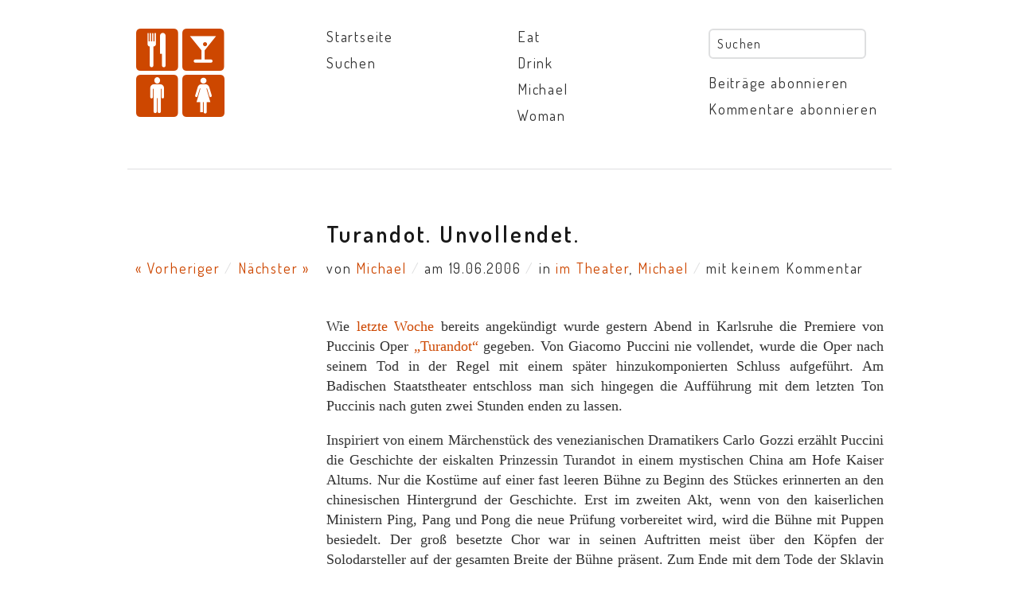

--- FILE ---
content_type: text/html; charset=UTF-8
request_url: https://blog.michael-baumgaertner.de/2006/06/turandot-unvollendet/
body_size: 6335
content:
<!DOCTYPE html>
<html lang="de">

<!-- header rev 1 -->

<head>
<meta charset="UTF-8" />
<title>Turandot. Unvollendet. | Eat Drink Michael Woman</title>
<meta name='robots' content='max-image-preview:large' />
<link rel='dns-prefetch' href='//fonts.googleapis.com' />
<link rel="alternate" title="oEmbed (JSON)" type="application/json+oembed" href="https://blog.michael-baumgaertner.de/wp-json/oembed/1.0/embed?url=https%3A%2F%2Fblog.michael-baumgaertner.de%2F2006%2F06%2Fturandot-unvollendet%2F" />
<link rel="alternate" title="oEmbed (XML)" type="text/xml+oembed" href="https://blog.michael-baumgaertner.de/wp-json/oembed/1.0/embed?url=https%3A%2F%2Fblog.michael-baumgaertner.de%2F2006%2F06%2Fturandot-unvollendet%2F&#038;format=xml" />
<link rel="canonical" href="https://blog.michael-baumgaertner.de/2006/06/turandot-unvollendet/" />
<link rel='shortlink' href='https://blog.michael-baumgaertner.de/?p=74' />
<link rel="alternate" type="application/atom+xml" title="Eat Drink Michael Woman" href="https://blog.michael-baumgaertner.de/feed/" />
<link rel="alternate" type="application/atom+xml" title="Eat Drink Michael Woman Kommentare" href="https://blog.michael-baumgaertner.de/comments/feed/" />
<link rel='prev' title='Erdbeeren mit Sahne' href='https://blog.michael-baumgaertner.de/2006/06/erdbeeren-mit-sahne/' />
<link rel='next' title='Tomatensalat mit Mozzarella und Basilikum' href='https://blog.michael-baumgaertner.de/2006/07/tomatensalat-mit-mozzarella-und-basilikum/' />
<meta name="viewport" content="width=device-width, initial-scale=1">
<style id='wp-img-auto-sizes-contain-inline-css' type='text/css'>
img:is([sizes=auto i],[sizes^="auto," i]){contain-intrinsic-size:3000px 1500px}
/*# sourceURL=wp-img-auto-sizes-contain-inline-css */
</style>
<link rel='stylesheet' id='css-0-css' href='https://blog.michael-baumgaertner.de/wp-content/mmr/4eea0707-1766328578.min.css' type='text/css' media='all' />
<style id='css-0-inline-css' type='text/css'>
/*wp_block_styles_on_demand_placeholder:697abce14c90b*/
/*# sourceURL=css-0-inline-css */
</style>
<link rel='stylesheet' id='css-1-css' href='https://blog.michael-baumgaertner.de/wp-content/mmr/747808b9-1689111068.min.css' type='text/css' media='all' />
<link rel='stylesheet' id='font-dosis-css' href='https://fonts.googleapis.com/css?family=Dosis:400,600' type='text/css' media='all' />
<link rel='stylesheet' id='font-quattrocento-css' href='https://fonts.googleapis.com/css?family=Quattrocento:400,700' type='text/css' media='all' />
<link rel='stylesheet' id='css-2-css' href='https://blog.michael-baumgaertner.de/wp-content/mmr/856e161b-1527092995.min.css' type='text/css' media='all' />
<link rel="shortcut icon" href="https://blog.michael-baumgaertner.de/wp-content/uploads/2013/01/favicon.ico" />
<script type="text/javascript" src="https://blog.michael-baumgaertner.de/wp-content/mmr/e0ec1321-1488986692.min.js" id="js-3-js"></script>
<link rel="https://api.w.org/" href="https://blog.michael-baumgaertner.de/wp-json/" /><link rel="alternate" title="JSON" type="application/json" href="https://blog.michael-baumgaertner.de/wp-json/wp/v2/posts/74" /><link rel='stylesheet' id='css-5-css' href='https://blog.michael-baumgaertner.de/wp-content/mmr/d4330c1e-1766328995.min.css' type='text/css' media='all' />
</head>

<body class="wp-singular post-template-default single single-post postid-74 single-format-standard wp-theme-dreizehn">

<header>
<!-- #head.container -->
<div class="container" id="head">
  <div class="four columns" id="head-title">
    <a href="https://blog.michael-baumgaertner.de/" title="Eat Drink Michael Woman"><div style="font-size:56px;line-height:50px;"><span class="icon13-eat"></span><span class="icon13-drink"></span></div>
<div style="font-size:56px;line-height:62px;"><span class="icon13-man"></span><span class="icon13-woman"></span></div></a>
  </div>
  <div class="four columns" id="head-left">
    <ul id="menu-navigation-kopfzeile" class="menu menu-tree"><li id="menu-item-500" class="menu-item menu-item-type-custom menu-item-object-custom menu-item-home menu-item-500"><a href="//blog.michael-baumgaertner.de/">Startseite</a></li>
<li id="menu-item-2986" class="menu-item menu-item-type-post_type menu-item-object-page menu-item-2986"><a href="https://blog.michael-baumgaertner.de/suchen/">Suchen</a></li>
</ul>  </div>
  <div class="four columns" id="head-center">
    <ul id="menu-kategorien-1" class="menu menu-tree"><li id="menu-item-2600" class="menu-item menu-item-type-taxonomy menu-item-object-category menu-item-2600"><a href="https://blog.michael-baumgaertner.de/category/eat/">Eat</a></li>
<li id="menu-item-2599" class="menu-item menu-item-type-taxonomy menu-item-object-category menu-item-2599"><a href="https://blog.michael-baumgaertner.de/category/drink/">Drink</a></li>
<li id="menu-item-2601" class="menu-item menu-item-type-taxonomy menu-item-object-category current-post-ancestor current-menu-parent current-post-parent menu-item-2601"><a href="https://blog.michael-baumgaertner.de/category/michael/">Michael</a></li>
<li id="menu-item-2602" class="menu-item menu-item-type-taxonomy menu-item-object-category menu-item-2602"><a href="https://blog.michael-baumgaertner.de/category/woman/">Woman</a></li>
</ul>  </div>
  <div class="four columns hide4mobile" id="head-right">
    <div id="head-search">
      <form role="search" method="get" id="searchform-head" action="https://blog.michael-baumgaertner.de/" ><div><label for="searchinput-head">Search for:</label><input type="text" value="" name="s" id="searchinput-head" /><input type="submit" id="searchsubmit-head" value="Suchen" /></div></form>
    </div>
    <ul id="menu-abonnieren" class="menu menu-tree"><li id="menu-item-2842" class="menu-item menu-item-type-custom menu-item-object-custom menu-item-2842"><a href="http://blog.michael-baumgaertner.de/feed/">Beiträge abonnieren</a></li>
<li id="menu-item-2967" class="menu-item menu-item-type-custom menu-item-object-custom menu-item-2967"><a href="http://blog.michael-baumgaertner.de/comments/feed/">Kommentare abonnieren</a></li>
</ul>  </div>
</div><!-- /#head.container -->
</header>

<!-- #head-information.container -->
<div class="container clearfix" id="head-information">
  <div class="sixteen columns">
    https://blog.michael-baumgaertner.de/2006/06/turandot-unvollendet/
  </div>
</div><!-- /#head-information.container -->
<!-- single rev 1 -->

<!-- #body.container -->
<div class="container clearfix" id="body">
  <!-- dreizehn-single rev 1 -->


<!-- dreizehn-single-body-title rev 1 -->

<!-- .container: #body-title-side #body-title -->
<div class="container clearfix">
  
<!-- #body-title-side -->
<div class="four columns" id="body-title-side">
  &nbsp;
</div><!-- /#body-title-side -->

<!-- #body-title -->
<div class="twelve columns" id="body-title">
  <h1>Turandot. Unvollendet.</h1>
</div><!-- /#body-title -->

</div><!-- /.container: #body-title-side #body-title -->


<!-- dreizehn-single-body-head rev 1 -->

<!-- .container: #body-head-side #body-head -->
<div class="container clearfix">
  
<!-- #body-head-side -->
<div class="four columns" id="body-head-side">
  <div class="post-navigation">
    <span class="previous">
	            <a href="https://blog.michael-baumgaertner.de/2006/06/erdbeeren-mit-sahne/" rel="prev">&laquo; Vorheriger</a>	        </span>
    <span class="next">
      <span class="separator">/</span>
              <a href="https://blog.michael-baumgaertner.de/2006/07/tomatensalat-mit-mozzarella-und-basilikum/" rel="next">N&auml;chster &raquo;</a>          </span>
  </div>
</div><!-- /#body-head-side -->

<!-- #body-head -->
<div class="twelve columns" id="body-head">
  <div class="post-information">
    <span class="posted_by">von <a href="https://blog.michael-baumgaertner.de/author/michael/" title="Beiträge von Michael" rel="author">Michael</a></span>    <span class="posted_on"><span class="separator">/</span>&nbsp;am 19.06.2006</span>    <span class="posted_in"><span class="separator">/</span>&nbsp;in <a href="https://blog.michael-baumgaertner.de/category/michael/theater/" rel="category tag">im Theater</a>, <a href="https://blog.michael-baumgaertner.de/category/michael/" rel="category tag">Michael</a></span>    <span class="commented"><span class="separator">/</span>&nbsp;mit keinem Kommentar</span>  </div>
</div><!-- /#body-head -->
  
</div><!-- /.container: #body-head-side #body-head -->


<!-- .container: #body-side #body-content -->
<div class="container clearfix">

<!-- #body-content-side -->
<div class="four columns isempty" id="body-content-side">
  
  </div><!-- #/body-content-side -->

<!-- #body-content -->
<div class="twelve columns" id="body-content">
  <!-- #post-??.post-content -->
  <div id="post-74" class="post-content Array">
    <p>Wie <a href="/?p=69">letzte Woche</a> bereits angekündigt wurde gestern Abend in Karlsruhe die Premiere von Puccinis Oper <a href="http://de.wikipedia.org/wiki/Turandot_%28Oper%29">&#8222;Turandot&#8220;</a> gegeben. Von Giacomo Puccini nie vollendet, wurde die Oper nach seinem Tod in der Regel mit einem später hinzukomponierten Schluss aufgeführt. Am Badischen Staatstheater entschloss man sich hingegen die Aufführung mit dem letzten Ton Puccinis nach guten zwei Stunden enden zu lassen.</p>
<p>Inspiriert von einem Märchenstück des venezianischen Dramatikers Carlo Gozzi erzählt Puccini die Geschichte der eiskalten Prinzessin Turandot in einem mystischen China am Hofe Kaiser Altums. Nur die Kostüme auf einer fast leeren Bühne zu Beginn des Stückes erinnerten an den chinesischen Hintergrund der Geschichte. Erst im zweiten Akt, wenn von den kaiserlichen Ministern Ping, Pang und Pong die neue Prüfung vorbereitet wird, wird die Bühne mit Puppen besiedelt. Der groß besetzte Chor war in seinen Auftritten meist über den Köpfen der Solodarsteller auf der gesamten Breite der Bühne präsent. Zum Ende mit dem Tode der Sklavin Liu finden sich die Darsteller erneut auf einer leeren Bühne wieder.</p>
<h3>Hmmm &#8230;</h3>
<p>Statt eine bunte Kostümoper zu inszenieren, wie es der mystisch chinesische Hintergrund vielleicht nahegelegt hätte, hat sich Regisseur Denis Krief mit seinem Bühnenbild sehr zurückgehalten und nur einige abstrakte symbolische Requisiten verwendet. Lediglich im zweiten Akt bevölkert er die Bühne mit Menschen darstellenden Puppen und setzt damit eine wirklich interessante und wirkungsvolle Idee um. Denn Caroline Whisnant als Prinzessin Turandot und Lance Ryan als Fürst Kalaf singen, statt direkt miteinander, jeweils mit einer, dem anderen ähnlich sehenden, Puppe. Auch das Spiel der Darsteller legte Krief &#8211; fast zu &#8211; zurückhaltend an, bis auf die drei Minister Ping, Pang und Pong, gesungen von Klemens Sander, Andreas Heideker und Matthias Wohlbrecht, die an vielen Stellen wohl komisch sein sollten, aber eher albern gewirkt haben. Der maximal besetzte Chor dagegen wurde sehr schön in Szene gesetzt.</p>
<p>Es verwundert wenig, dass Puccini den nie geschriebenen Schluss seiner Oper wenig bombastisch anlegen wollte, hatte das Orchester doch in den ersten drei Akten genügend Gelegenheit, den Chor bei seinen wuchtigen Einlagen zu unterstützen. Hier hätte dann vielleicht doch etwas auf die Lautstärke geachtet werden sollen, die teilweise einfach zu laut ausfiel. Abseits dieses Kritikpunktes muss man dem Orchester unter der Leitung von Anthony Bramall, ebenso wie dem Chor, eine beachtliche Leistung attestieren.</p>
<p>Der Musik Puccinis kann man sich vor allem im dritten Akt kaum entziehen. Da ist natürlich die wohl berühmteste Arie überhaupt, &#8222;Nessun Dorma&#8220;, die Lance Ryan bravourös meisterte, wenn ihm auch die Anspannung dabei anzumerken war. Noch intensiver wurde es aber gegen Ende, wenn sich auch die Handlung mit Lius Freitod auf den Höhepunkt zubewegte. Der warme Sopran von Rosita Kekyte gab die Partien der Liu ausgezeichnet wieder und harmonierte gestern wunderbar mit Lance Ryan. Leider passte Caroline Whisnant als Turandot nicht wirklich zu den beiden, obwohl sie die schwere Partie gut gesungen hat.</p>
<p>Die Beteiligten wurden dann am Ende mit lang anhaltendem Applaus und Bravo-Rufen belohnt. So ist die große italienische Oper am Staatstheater in Karlsruhe jedenfalls ein Genuss.</p>

    <!-- paging -->
    
  </div><!-- /#post-??.post-content -->
</div><!-- /#body-content -->

</div><!-- .container: #body-side #body-content -->


<!-- dreizehn-single-body-foot rev 1 -->

<!-- #body-foot-container.container: #body-foot-side #body-foot -->
<div class="container clearfix" id="body-foot-container">
  
<!-- #body-foot-side -->
<div class="four columns clearfix" id="body-foot-side">
  <div class="post-navigation">
    <span class="previous">
	            <a href="https://blog.michael-baumgaertner.de/2006/06/erdbeeren-mit-sahne/" rel="prev">&laquo; Vorheriger</a>	        </span>
    <span class="next">
      <span class="separator">/</span>
              <a href="https://blog.michael-baumgaertner.de/2006/07/tomatensalat-mit-mozzarella-und-basilikum/" rel="next">N&auml;chster &raquo;</a>          </span>
  </div>
</div><!-- /#body-foot-side -->

<!-- #body-foot -->
<div class="twelve columns clearfix" id="body-foot">
  <div class="post-information">
    <span class="posted_by">von <a href="https://blog.michael-baumgaertner.de/author/michael/" title="Beiträge von Michael" rel="author">Michael</a></span>    <span class="posted_on"><span class="separator">/</span>&nbsp;am 19.06.2006</span>    <span class="posted_in"><span class="separator">/</span>&nbsp;in <a href="https://blog.michael-baumgaertner.de/category/michael/theater/" rel="category tag">im Theater</a>, <a href="https://blog.michael-baumgaertner.de/category/michael/" rel="category tag">Michael</a></span>    <span class="commented"><span class="separator">/</span>&nbsp;mit keinem Kommentar</span>  </div>
</div><!-- /#body-foot -->

</div><!-- /#body-foot-container.container: #body-foot-side #body-foot -->


<!-- .container: #body-sharing -->
<div class="container clearfix">
  <!-- #body-sharing -->
  <div class="twelve columns offset-by-four" id="body-sharing">
    <strong class="label">Weitersagen</strong>
    <a class="extern gplus" href="https://plus.google.com/share?url=https://blog.michael-baumgaertner.de/2006/06/turandot-unvollendet/" rel="nofollow" target="_blank" onclick="window.open(this.href, 'auf Google+', 'width=600,height=400,left=100,top=200'); return false;">auf Google+</a>
    <a class="extern facebook" href="http://www.facebook.com/sharer.php?u=https://blog.michael-baumgaertner.de/2006/06/turandot-unvollendet/&amp;t=Turandot. Unvollendet." rel="nofollow" target="_blank" onclick="window.open(this.href, 'in Facebook', 'width=800,height=400,left=100,top=200'); return false;">in Facebook</a>
    <a class="extern twitter" href="http://twitter.com/share?url=https://blog.michael-baumgaertner.de/2006/06/turandot-unvollendet/&amp;text=Turandot. Unvollendet.&amp;count=vertical" rel="nofollow" target="_blank">mit Twitter</a>
  </div><!-- #body-sharing -->
</div><!-- .container: #body-sharing -->

<!-- .container: #body-widgets -->
<div class="container clearfix">
  <!-- #body-widgets -->
  <div class="twelve columns offset-by-four" id="body-widgets">
    <div id="yarpp_widget-4" class="widget widget_yarpp_widget">Ähnliche Beiträge<div class='yarpp yarpp-related yarpp-related-widget yarpp-template-list'>
<ol><li><a href="https://blog.michael-baumgaertner.de/2006/06/vorschau-turandot/" rel="bookmark">Vorschau: Turandot</a></li><li><a href="https://blog.michael-baumgaertner.de/2007/03/mathis-der-maler-irgendwie-unfertig/" rel="bookmark">Mathis der Maler. Irgendwie unfertig.</a></li><li><a href="https://blog.michael-baumgaertner.de/2006/10/mefistofele-gewandelt/" rel="bookmark">Mefistofele. Gewandelt.</a></li><li><a href="https://blog.michael-baumgaertner.de/2007/04/werther-verzweifelt/" rel="bookmark">Werther. Verzweifelt.</a></li></ol>
</div>
</div>  </div><!-- #body-widget -->
</div><!-- .container: #body-widgets -->

<!-- #body-comments -->
<div class="twelve columns offset-by-four" id="body-comments">
  <!-- comments rev 1 -->


<!-- #comments -->
<div id="comments">


	<div id="respond" class="comment-respond">
		<h3 id="reply-title" class="comment-reply-title">Hinterlasse einen Kommentar <small><a rel="nofollow" id="cancel-comment-reply-link" href="/2006/06/turandot-unvollendet/#respond" style="display:none;">Antwort abbrechen</a></small></h3><form action="https://blog.michael-baumgaertner.de/wp-comments-post.php" method="post" id="comment-response-form" class="comment-form"><div><label for="comment-response-comment">Kommentar</label>
    <textarea autocomplete="new-password"  id="e3981c6703"  name="e3981c6703"   cols="45" rows="8" aria-required="true"></textarea><textarea id="comment" aria-label="hp-comment" aria-hidden="true" name="comment" autocomplete="new-password" style="padding:0 !important;clip:rect(1px, 1px, 1px, 1px) !important;position:absolute !important;white-space:nowrap !important;height:1px !important;width:1px !important;overflow:hidden !important;" tabindex="-1"></textarea><script data-noptimize>document.getElementById("comment").setAttribute( "id", "a72cfecf7e36d6417cfe168e98bdb10a" );document.getElementById("e3981c6703").setAttribute( "id", "comment" );</script><label for="comment-response-author">Dein Name</label>
    <input id="comment-response-author" name="author" type="text" value="" size="30" aria-required='true' />
<label for="comment-response-email">Deine E-Mail</label>
    <input id="comment-response-email" name="email" type="text" value="" size="30" aria-required='true' />
<p class="comment-form-use-gravatar">
	<input id="avatar-privacy-use-gravatar" name="avatar-privacy-use-gravatar" type="checkbox" value="true" 			style="margin-right:1ex;"
		/><label
			style="display:inline;"
			for="avatar-privacy-use-gravatar"
	>Ein <a href="https://de.gravatar.com/" rel="noopener nofollow" target="_self">Gravatar</a>-Bild neben meinen Kommentaren anzeigen.</label>
</p>

<p class="form-submit"><input name="submit" type="submit" id="submit" class="submit" value="Kommentar abschicken" /> <input type='hidden' name='comment_post_ID' value='74' id='comment_post_ID' />
<input type='hidden' name='comment_parent' id='comment_parent' value='0' />
</p></div></form>	</div><!-- #respond -->
	
</div><!-- /#comments -->
</div><!-- /#body-comments -->

</div><!-- /#body.container-->

<!-- footer rev 1 -->

<footer>


<!-- #foot.container -->
<div class="container" id="foot">
  <!-- #foot-title -->
  <div class="four columns isempty" id="foot-title">
    &nbsp;  </div><!-- /#foot-first -->
  <!-- #foot-left -->
  <div class="four columns" id="foot-left">
    <ul id="menu-navigation-fusszeile" class="menu menu-tree"><li id="menu-item-3974" class="menu-item menu-item-type-custom menu-item-object-custom menu-item-home menu-item-3974"><a href="http://blog.michael-baumgaertner.de/">Startseite</a></li>
<li id="menu-item-3977" class="menu-item menu-item-type-post_type menu-item-object-page menu-item-3977"><a href="https://blog.michael-baumgaertner.de/suchen/">Suchen</a></li>
<li id="menu-item-3976" class="menu-item menu-item-type-post_type menu-item-object-page menu-item-3976"><a href="https://blog.michael-baumgaertner.de/impressum/">Impressum</a></li>
<li id="menu-item-3975" class="menu-item menu-item-type-post_type menu-item-object-page menu-item-privacy-policy menu-item-3975"><a rel="privacy-policy" href="https://blog.michael-baumgaertner.de/datenschutzerklaerung/">Datenschutzerklärung</a></li>
</ul>  </div><!-- /#foot-left -->
  <!-- #foot-center -->
  <div class="four columns" id="foot-center">
    <ul id="menu-kategorien-2" class="menu menu-tree"><li class="menu-item menu-item-type-taxonomy menu-item-object-category menu-item-2600"><a href="https://blog.michael-baumgaertner.de/category/eat/">Eat</a></li>
<li class="menu-item menu-item-type-taxonomy menu-item-object-category menu-item-2599"><a href="https://blog.michael-baumgaertner.de/category/drink/">Drink</a></li>
<li class="menu-item menu-item-type-taxonomy menu-item-object-category current-post-ancestor current-menu-parent current-post-parent menu-item-2601"><a href="https://blog.michael-baumgaertner.de/category/michael/">Michael</a></li>
<li class="menu-item menu-item-type-taxonomy menu-item-object-category menu-item-2602"><a href="https://blog.michael-baumgaertner.de/category/woman/">Woman</a></li>
</ul>  </div><!-- /#foot-center -->
  <!-- #foot-right -->
  <div class="four columns" id="foot-right">
    <div id="foot-search">
      <form role="search" method="get" id="searchform-foot" action="https://blog.michael-baumgaertner.de/" ><div><label for="searchinput-foot">Search for:</label><input type="text" value="" name="s" id="searchinput-foot" /><input type="submit" id="searchsubmit-foot" value="Suchen" /></div></form>
    </div>
    <ul id="menu-abonnieren-1" class="menu menu-tree"><li class="menu-item menu-item-type-custom menu-item-object-custom menu-item-2842"><a href="http://blog.michael-baumgaertner.de/feed/">Beiträge abonnieren</a></li>
<li class="menu-item menu-item-type-custom menu-item-object-custom menu-item-2967"><a href="http://blog.michael-baumgaertner.de/comments/feed/">Kommentare abonnieren</a></li>
</ul>  </div><!-- /#foot-right -->
</div><!-- /#foot.container -->

</footer>

<script type="speculationrules">
{"prefetch":[{"source":"document","where":{"and":[{"href_matches":"/*"},{"not":{"href_matches":["/wp-*.php","/wp-admin/*","/wp-content/uploads/*","/wp-content/*","/wp-content/plugins/*","/wp-content/themes/dreizehn/*","/*\\?(.+)"]}},{"not":{"selector_matches":"a[rel~=\"nofollow\"]"}},{"not":{"selector_matches":".no-prefetch, .no-prefetch a"}}]},"eagerness":"conservative"}]}
</script>
<script type="text/javascript" src="https://blog.michael-baumgaertner.de/wp-content/mmr/3bfb0612-1732661801.min.js" id="js-4-js" async="async" data-wp-strategy="async"></script>
<!-- Matomo -->
<script type="text/javascript">
  var _paq = window._paq = window._paq || [];
  _paq.push(['trackPageView']);
  _paq.push(['enableLinkTracking']);
  (function() {
    var u="//analytics.yamanote.de/";
    _paq.push(['setTrackerUrl', u+'matomo.php']);
    _paq.push(['setSiteId', '2']);
    var d=document, g=d.createElement('script'), s=d.getElementsByTagName('script')[0];
    g.type='text/javascript'; g.async=true; g.src=u+'matomo.js'; s.parentNode.insertBefore(g,s);
  })();
</script>
<noscript><p><img src="//analytics.yamanote.de/matomo.php?idsite=2&amp;rec=1" style="border:0;" alt="" /></p></noscript>
<!-- End Matomo Code -->

</body>
</html>
